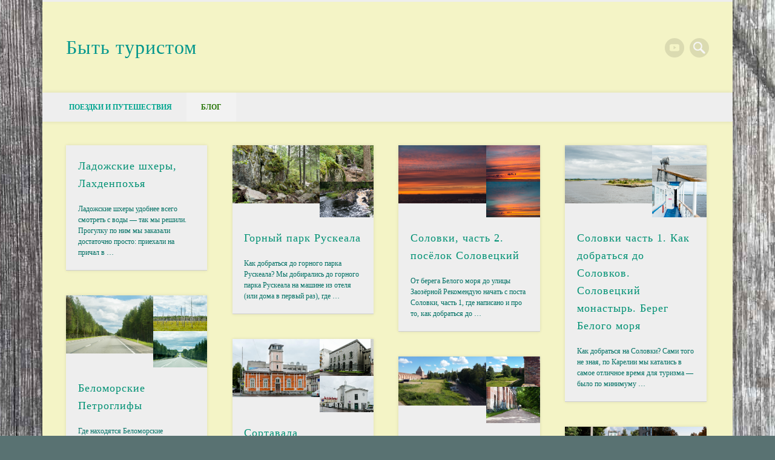

--- FILE ---
content_type: text/html; charset=UTF-8
request_url: https://fotosowilu.ru/blog/
body_size: 17782
content:
<!DOCTYPE html>
<html lang="ru-RU">
<head>
<meta charset="UTF-8" />
<meta name="viewport" content="width=device-width, initial-scale=1.0" />
<link rel="profile" href="http://gmpg.org/xfn/11" />
<link rel="pingback" href="https://fotosowilu.ru/xmlrpc.php" />
<style>
#wpadminbar #wp-admin-bar-wccp_free_top_button .ab-icon:before {
	content: "\f160";
	color: #02CA02;
	top: 3px;
}
#wpadminbar #wp-admin-bar-wccp_free_top_button .ab-icon {
	transform: rotate(45deg);
}
</style>
<meta name='robots' content='index, follow, max-image-preview:large, max-snippet:-1, max-video-preview:-1' />

	<!-- This site is optimized with the Yoast SEO plugin v26.7 - https://yoast.com/wordpress/plugins/seo/ -->
	<title>Блог</title>
	<meta name="description" content="Блог, поездки, путешествия, поездки по России, поездки по Европе, блог о путешествиях по миру, рассказы про поездки" />
	<link rel="canonical" href="https://fotosowilu.ru/blog/" />
	<link rel="next" href="https://fotosowilu.ru/blog/page/2/" />
	<meta property="og:locale" content="ru_RU" />
	<meta property="og:type" content="article" />
	<meta property="og:title" content="Блог" />
	<meta property="og:description" content="Блог, поездки, путешествия, поездки по России, поездки по Европе, блог о путешествиях по миру, рассказы про поездки" />
	<meta property="og:url" content="https://fotosowilu.ru/blog/" />
	<meta property="og:site_name" content="Быть туристом" />
	<meta name="twitter:card" content="summary_large_image" />
	<script type="application/ld+json" class="yoast-schema-graph">{"@context":"https://schema.org","@graph":[{"@type":["WebPage","CollectionPage"],"@id":"https://fotosowilu.ru/blog/","url":"https://fotosowilu.ru/blog/","name":"Блог","isPartOf":{"@id":"https://fotosowilu.ru/#website"},"datePublished":"2016-01-31T21:32:27+00:00","dateModified":"2021-10-08T12:21:16+00:00","description":"Блог, поездки, путешествия, поездки по России, поездки по Европе, блог о путешествиях по миру, рассказы про поездки","breadcrumb":{"@id":"https://fotosowilu.ru/blog/#breadcrumb"},"inLanguage":"ru-RU"},{"@type":"BreadcrumbList","@id":"https://fotosowilu.ru/blog/#breadcrumb","itemListElement":[{"@type":"ListItem","position":1,"name":"Главная страница","item":"https://fotosowilu.ru/"},{"@type":"ListItem","position":2,"name":"Блог"}]},{"@type":"WebSite","@id":"https://fotosowilu.ru/#website","url":"https://fotosowilu.ru/","name":"Быть туристом","description":"","publisher":{"@id":"https://fotosowilu.ru/#/schema/person/bac1d971f26a6f25c7a05399037a01d9"},"potentialAction":[{"@type":"SearchAction","target":{"@type":"EntryPoint","urlTemplate":"https://fotosowilu.ru/?s={search_term_string}"},"query-input":{"@type":"PropertyValueSpecification","valueRequired":true,"valueName":"search_term_string"}}],"inLanguage":"ru-RU"},{"@type":["Person","Organization"],"@id":"https://fotosowilu.ru/#/schema/person/bac1d971f26a6f25c7a05399037a01d9","name":"Irina","logo":{"@id":"https://fotosowilu.ru/#/schema/person/image/"},"sameAs":["https://www.facebook.com/adelaida.zurikhovich"]}]}</script>
	<!-- / Yoast SEO plugin. -->


<link rel="alternate" type="application/rss+xml" title="Быть туристом &raquo; Лента" href="https://fotosowilu.ru/feed/" />
<link rel="alternate" type="application/rss+xml" title="Быть туристом &raquo; Лента комментариев" href="https://fotosowilu.ru/comments/feed/" />
<style id='wp-img-auto-sizes-contain-inline-css' type='text/css'>
img:is([sizes=auto i],[sizes^="auto," i]){contain-intrinsic-size:3000px 1500px}
/*# sourceURL=wp-img-auto-sizes-contain-inline-css */
</style>
<style id='wp-emoji-styles-inline-css' type='text/css'>

	img.wp-smiley, img.emoji {
		display: inline !important;
		border: none !important;
		box-shadow: none !important;
		height: 1em !important;
		width: 1em !important;
		margin: 0 0.07em !important;
		vertical-align: -0.1em !important;
		background: none !important;
		padding: 0 !important;
	}
/*# sourceURL=wp-emoji-styles-inline-css */
</style>
<link rel='stylesheet' id='wp-block-library-css' href='https://fotosowilu.ru/wp-includes/css/dist/block-library/style.min.css?ver=6.9' type='text/css' media='all' />
<style id='classic-theme-styles-inline-css' type='text/css'>
/*! This file is auto-generated */
.wp-block-button__link{color:#fff;background-color:#32373c;border-radius:9999px;box-shadow:none;text-decoration:none;padding:calc(.667em + 2px) calc(1.333em + 2px);font-size:1.125em}.wp-block-file__button{background:#32373c;color:#fff;text-decoration:none}
/*# sourceURL=/wp-includes/css/classic-themes.min.css */
</style>
<style id='global-styles-inline-css' type='text/css'>
:root{--wp--preset--aspect-ratio--square: 1;--wp--preset--aspect-ratio--4-3: 4/3;--wp--preset--aspect-ratio--3-4: 3/4;--wp--preset--aspect-ratio--3-2: 3/2;--wp--preset--aspect-ratio--2-3: 2/3;--wp--preset--aspect-ratio--16-9: 16/9;--wp--preset--aspect-ratio--9-16: 9/16;--wp--preset--color--black: #000000;--wp--preset--color--cyan-bluish-gray: #abb8c3;--wp--preset--color--white: #ffffff;--wp--preset--color--pale-pink: #f78da7;--wp--preset--color--vivid-red: #cf2e2e;--wp--preset--color--luminous-vivid-orange: #ff6900;--wp--preset--color--luminous-vivid-amber: #fcb900;--wp--preset--color--light-green-cyan: #7bdcb5;--wp--preset--color--vivid-green-cyan: #00d084;--wp--preset--color--pale-cyan-blue: #8ed1fc;--wp--preset--color--vivid-cyan-blue: #0693e3;--wp--preset--color--vivid-purple: #9b51e0;--wp--preset--gradient--vivid-cyan-blue-to-vivid-purple: linear-gradient(135deg,rgb(6,147,227) 0%,rgb(155,81,224) 100%);--wp--preset--gradient--light-green-cyan-to-vivid-green-cyan: linear-gradient(135deg,rgb(122,220,180) 0%,rgb(0,208,130) 100%);--wp--preset--gradient--luminous-vivid-amber-to-luminous-vivid-orange: linear-gradient(135deg,rgb(252,185,0) 0%,rgb(255,105,0) 100%);--wp--preset--gradient--luminous-vivid-orange-to-vivid-red: linear-gradient(135deg,rgb(255,105,0) 0%,rgb(207,46,46) 100%);--wp--preset--gradient--very-light-gray-to-cyan-bluish-gray: linear-gradient(135deg,rgb(238,238,238) 0%,rgb(169,184,195) 100%);--wp--preset--gradient--cool-to-warm-spectrum: linear-gradient(135deg,rgb(74,234,220) 0%,rgb(151,120,209) 20%,rgb(207,42,186) 40%,rgb(238,44,130) 60%,rgb(251,105,98) 80%,rgb(254,248,76) 100%);--wp--preset--gradient--blush-light-purple: linear-gradient(135deg,rgb(255,206,236) 0%,rgb(152,150,240) 100%);--wp--preset--gradient--blush-bordeaux: linear-gradient(135deg,rgb(254,205,165) 0%,rgb(254,45,45) 50%,rgb(107,0,62) 100%);--wp--preset--gradient--luminous-dusk: linear-gradient(135deg,rgb(255,203,112) 0%,rgb(199,81,192) 50%,rgb(65,88,208) 100%);--wp--preset--gradient--pale-ocean: linear-gradient(135deg,rgb(255,245,203) 0%,rgb(182,227,212) 50%,rgb(51,167,181) 100%);--wp--preset--gradient--electric-grass: linear-gradient(135deg,rgb(202,248,128) 0%,rgb(113,206,126) 100%);--wp--preset--gradient--midnight: linear-gradient(135deg,rgb(2,3,129) 0%,rgb(40,116,252) 100%);--wp--preset--font-size--small: 13px;--wp--preset--font-size--medium: 20px;--wp--preset--font-size--large: 36px;--wp--preset--font-size--x-large: 42px;--wp--preset--spacing--20: 0.44rem;--wp--preset--spacing--30: 0.67rem;--wp--preset--spacing--40: 1rem;--wp--preset--spacing--50: 1.5rem;--wp--preset--spacing--60: 2.25rem;--wp--preset--spacing--70: 3.38rem;--wp--preset--spacing--80: 5.06rem;--wp--preset--shadow--natural: 6px 6px 9px rgba(0, 0, 0, 0.2);--wp--preset--shadow--deep: 12px 12px 50px rgba(0, 0, 0, 0.4);--wp--preset--shadow--sharp: 6px 6px 0px rgba(0, 0, 0, 0.2);--wp--preset--shadow--outlined: 6px 6px 0px -3px rgb(255, 255, 255), 6px 6px rgb(0, 0, 0);--wp--preset--shadow--crisp: 6px 6px 0px rgb(0, 0, 0);}:where(.is-layout-flex){gap: 0.5em;}:where(.is-layout-grid){gap: 0.5em;}body .is-layout-flex{display: flex;}.is-layout-flex{flex-wrap: wrap;align-items: center;}.is-layout-flex > :is(*, div){margin: 0;}body .is-layout-grid{display: grid;}.is-layout-grid > :is(*, div){margin: 0;}:where(.wp-block-columns.is-layout-flex){gap: 2em;}:where(.wp-block-columns.is-layout-grid){gap: 2em;}:where(.wp-block-post-template.is-layout-flex){gap: 1.25em;}:where(.wp-block-post-template.is-layout-grid){gap: 1.25em;}.has-black-color{color: var(--wp--preset--color--black) !important;}.has-cyan-bluish-gray-color{color: var(--wp--preset--color--cyan-bluish-gray) !important;}.has-white-color{color: var(--wp--preset--color--white) !important;}.has-pale-pink-color{color: var(--wp--preset--color--pale-pink) !important;}.has-vivid-red-color{color: var(--wp--preset--color--vivid-red) !important;}.has-luminous-vivid-orange-color{color: var(--wp--preset--color--luminous-vivid-orange) !important;}.has-luminous-vivid-amber-color{color: var(--wp--preset--color--luminous-vivid-amber) !important;}.has-light-green-cyan-color{color: var(--wp--preset--color--light-green-cyan) !important;}.has-vivid-green-cyan-color{color: var(--wp--preset--color--vivid-green-cyan) !important;}.has-pale-cyan-blue-color{color: var(--wp--preset--color--pale-cyan-blue) !important;}.has-vivid-cyan-blue-color{color: var(--wp--preset--color--vivid-cyan-blue) !important;}.has-vivid-purple-color{color: var(--wp--preset--color--vivid-purple) !important;}.has-black-background-color{background-color: var(--wp--preset--color--black) !important;}.has-cyan-bluish-gray-background-color{background-color: var(--wp--preset--color--cyan-bluish-gray) !important;}.has-white-background-color{background-color: var(--wp--preset--color--white) !important;}.has-pale-pink-background-color{background-color: var(--wp--preset--color--pale-pink) !important;}.has-vivid-red-background-color{background-color: var(--wp--preset--color--vivid-red) !important;}.has-luminous-vivid-orange-background-color{background-color: var(--wp--preset--color--luminous-vivid-orange) !important;}.has-luminous-vivid-amber-background-color{background-color: var(--wp--preset--color--luminous-vivid-amber) !important;}.has-light-green-cyan-background-color{background-color: var(--wp--preset--color--light-green-cyan) !important;}.has-vivid-green-cyan-background-color{background-color: var(--wp--preset--color--vivid-green-cyan) !important;}.has-pale-cyan-blue-background-color{background-color: var(--wp--preset--color--pale-cyan-blue) !important;}.has-vivid-cyan-blue-background-color{background-color: var(--wp--preset--color--vivid-cyan-blue) !important;}.has-vivid-purple-background-color{background-color: var(--wp--preset--color--vivid-purple) !important;}.has-black-border-color{border-color: var(--wp--preset--color--black) !important;}.has-cyan-bluish-gray-border-color{border-color: var(--wp--preset--color--cyan-bluish-gray) !important;}.has-white-border-color{border-color: var(--wp--preset--color--white) !important;}.has-pale-pink-border-color{border-color: var(--wp--preset--color--pale-pink) !important;}.has-vivid-red-border-color{border-color: var(--wp--preset--color--vivid-red) !important;}.has-luminous-vivid-orange-border-color{border-color: var(--wp--preset--color--luminous-vivid-orange) !important;}.has-luminous-vivid-amber-border-color{border-color: var(--wp--preset--color--luminous-vivid-amber) !important;}.has-light-green-cyan-border-color{border-color: var(--wp--preset--color--light-green-cyan) !important;}.has-vivid-green-cyan-border-color{border-color: var(--wp--preset--color--vivid-green-cyan) !important;}.has-pale-cyan-blue-border-color{border-color: var(--wp--preset--color--pale-cyan-blue) !important;}.has-vivid-cyan-blue-border-color{border-color: var(--wp--preset--color--vivid-cyan-blue) !important;}.has-vivid-purple-border-color{border-color: var(--wp--preset--color--vivid-purple) !important;}.has-vivid-cyan-blue-to-vivid-purple-gradient-background{background: var(--wp--preset--gradient--vivid-cyan-blue-to-vivid-purple) !important;}.has-light-green-cyan-to-vivid-green-cyan-gradient-background{background: var(--wp--preset--gradient--light-green-cyan-to-vivid-green-cyan) !important;}.has-luminous-vivid-amber-to-luminous-vivid-orange-gradient-background{background: var(--wp--preset--gradient--luminous-vivid-amber-to-luminous-vivid-orange) !important;}.has-luminous-vivid-orange-to-vivid-red-gradient-background{background: var(--wp--preset--gradient--luminous-vivid-orange-to-vivid-red) !important;}.has-very-light-gray-to-cyan-bluish-gray-gradient-background{background: var(--wp--preset--gradient--very-light-gray-to-cyan-bluish-gray) !important;}.has-cool-to-warm-spectrum-gradient-background{background: var(--wp--preset--gradient--cool-to-warm-spectrum) !important;}.has-blush-light-purple-gradient-background{background: var(--wp--preset--gradient--blush-light-purple) !important;}.has-blush-bordeaux-gradient-background{background: var(--wp--preset--gradient--blush-bordeaux) !important;}.has-luminous-dusk-gradient-background{background: var(--wp--preset--gradient--luminous-dusk) !important;}.has-pale-ocean-gradient-background{background: var(--wp--preset--gradient--pale-ocean) !important;}.has-electric-grass-gradient-background{background: var(--wp--preset--gradient--electric-grass) !important;}.has-midnight-gradient-background{background: var(--wp--preset--gradient--midnight) !important;}.has-small-font-size{font-size: var(--wp--preset--font-size--small) !important;}.has-medium-font-size{font-size: var(--wp--preset--font-size--medium) !important;}.has-large-font-size{font-size: var(--wp--preset--font-size--large) !important;}.has-x-large-font-size{font-size: var(--wp--preset--font-size--x-large) !important;}
:where(.wp-block-post-template.is-layout-flex){gap: 1.25em;}:where(.wp-block-post-template.is-layout-grid){gap: 1.25em;}
:where(.wp-block-term-template.is-layout-flex){gap: 1.25em;}:where(.wp-block-term-template.is-layout-grid){gap: 1.25em;}
:where(.wp-block-columns.is-layout-flex){gap: 2em;}:where(.wp-block-columns.is-layout-grid){gap: 2em;}
:root :where(.wp-block-pullquote){font-size: 1.5em;line-height: 1.6;}
/*# sourceURL=global-styles-inline-css */
</style>
<link rel='stylesheet' id='pinboard-css' href='https://fotosowilu.ru/wp-content/themes/pinboard/style.css' type='text/css' media='all' />
<link rel='stylesheet' id='colorbox-css' href='https://fotosowilu.ru/wp-content/themes/pinboard/styles/colorbox.css' type='text/css' media='all' />
	<!--[if lt IE 9]>
	<script src="https://fotosowilu.ru/wp-content/themes/pinboard/scripts/html5.js" type="text/javascript"></script>
	<![endif]-->
<script type="text/javascript" src="https://fotosowilu.ru/wp-includes/js/jquery/jquery.min.js?ver=3.7.1" id="jquery-core-js"></script>
<script type="text/javascript" src="https://fotosowilu.ru/wp-includes/js/jquery/jquery-migrate.min.js?ver=3.4.1" id="jquery-migrate-js"></script>
<script type="text/javascript" src="https://fotosowilu.ru/wp-content/themes/pinboard/scripts/ios-orientationchange-fix.js" id="ios-orientationchange-fix-js"></script>
<script type="text/javascript" src="https://fotosowilu.ru/wp-content/themes/pinboard/scripts/jquery.flexslider-min.js" id="flexslider-js"></script>
<script type="text/javascript" src="https://fotosowilu.ru/wp-content/themes/pinboard/scripts/jquery.fitvids.js" id="fitvids-js"></script>
<script type="text/javascript" src="https://fotosowilu.ru/wp-content/themes/pinboard/scripts/jquery.colorbox-min.js" id="colorbox-js"></script>
<link rel="https://api.w.org/" href="https://fotosowilu.ru/wp-json/" /><link rel="EditURI" type="application/rsd+xml" title="RSD" href="https://fotosowilu.ru/xmlrpc.php?rsd" />
<meta name="generator" content="WordPress 6.9" />
<script id="wpcp_disable_selection" type="text/javascript">
var image_save_msg='You are not allowed to save images!';
	var no_menu_msg='Context Menu disabled!';
	var smessage = "Content is protected !!";

function disableEnterKey(e)
{
	var elemtype = e.target.tagName;
	
	elemtype = elemtype.toUpperCase();
	
	if (elemtype == "TEXT" || elemtype == "TEXTAREA" || elemtype == "INPUT" || elemtype == "PASSWORD" || elemtype == "SELECT" || elemtype == "OPTION" || elemtype == "EMBED")
	{
		elemtype = 'TEXT';
	}
	
	if (e.ctrlKey){
     var key;
     if(window.event)
          key = window.event.keyCode;     //IE
     else
          key = e.which;     //firefox (97)
    //if (key != 17) alert(key);
     if (elemtype!= 'TEXT' && (key == 97 || key == 65 || key == 67 || key == 99 || key == 88 || key == 120 || key == 26 || key == 85  || key == 86 || key == 83 || key == 43 || key == 73))
     {
		if(wccp_free_iscontenteditable(e)) return true;
		show_wpcp_message('You are not allowed to copy content or view source');
		return false;
     }else
     	return true;
     }
}


/*For contenteditable tags*/
function wccp_free_iscontenteditable(e)
{
	var e = e || window.event; // also there is no e.target property in IE. instead IE uses window.event.srcElement
  	
	var target = e.target || e.srcElement;

	var elemtype = e.target.nodeName;
	
	elemtype = elemtype.toUpperCase();
	
	var iscontenteditable = "false";
		
	if(typeof target.getAttribute!="undefined" ) iscontenteditable = target.getAttribute("contenteditable"); // Return true or false as string
	
	var iscontenteditable2 = false;
	
	if(typeof target.isContentEditable!="undefined" ) iscontenteditable2 = target.isContentEditable; // Return true or false as boolean

	if(target.parentElement.isContentEditable) iscontenteditable2 = true;
	
	if (iscontenteditable == "true" || iscontenteditable2 == true)
	{
		if(typeof target.style!="undefined" ) target.style.cursor = "text";
		
		return true;
	}
}

////////////////////////////////////
function disable_copy(e)
{	
	var e = e || window.event; // also there is no e.target property in IE. instead IE uses window.event.srcElement
	
	var elemtype = e.target.tagName;
	
	elemtype = elemtype.toUpperCase();
	
	if (elemtype == "TEXT" || elemtype == "TEXTAREA" || elemtype == "INPUT" || elemtype == "PASSWORD" || elemtype == "SELECT" || elemtype == "OPTION" || elemtype == "EMBED")
	{
		elemtype = 'TEXT';
	}
	
	if(wccp_free_iscontenteditable(e)) return true;
	
	var isSafari = /Safari/.test(navigator.userAgent) && /Apple Computer/.test(navigator.vendor);
	
	var checker_IMG = '';
	if (elemtype == "IMG" && checker_IMG == 'checked' && e.detail >= 2) {show_wpcp_message(alertMsg_IMG);return false;}
	if (elemtype != "TEXT")
	{
		if (smessage !== "" && e.detail == 2)
			show_wpcp_message(smessage);
		
		if (isSafari)
			return true;
		else
			return false;
	}	
}

//////////////////////////////////////////
function disable_copy_ie()
{
	var e = e || window.event;
	var elemtype = window.event.srcElement.nodeName;
	elemtype = elemtype.toUpperCase();
	if(wccp_free_iscontenteditable(e)) return true;
	if (elemtype == "IMG") {show_wpcp_message(alertMsg_IMG);return false;}
	if (elemtype != "TEXT" && elemtype != "TEXTAREA" && elemtype != "INPUT" && elemtype != "PASSWORD" && elemtype != "SELECT" && elemtype != "OPTION" && elemtype != "EMBED")
	{
		return false;
	}
}	
function reEnable()
{
	return true;
}
document.onkeydown = disableEnterKey;
document.onselectstart = disable_copy_ie;
if(navigator.userAgent.indexOf('MSIE')==-1)
{
	document.onmousedown = disable_copy;
	document.onclick = reEnable;
}
function disableSelection(target)
{
    //For IE This code will work
    if (typeof target.onselectstart!="undefined")
    target.onselectstart = disable_copy_ie;
    
    //For Firefox This code will work
    else if (typeof target.style.MozUserSelect!="undefined")
    {target.style.MozUserSelect="none";}
    
    //All other  (ie: Opera) This code will work
    else
    target.onmousedown=function(){return false}
    target.style.cursor = "default";
}
//Calling the JS function directly just after body load
window.onload = function(){disableSelection(document.body);};

//////////////////special for safari Start////////////////
var onlongtouch;
var timer;
var touchduration = 1000; //length of time we want the user to touch before we do something

var elemtype = "";
function touchstart(e) {
	var e = e || window.event;
  // also there is no e.target property in IE.
  // instead IE uses window.event.srcElement
  	var target = e.target || e.srcElement;
	
	elemtype = window.event.srcElement.nodeName;
	
	elemtype = elemtype.toUpperCase();
	
	if(!wccp_pro_is_passive()) e.preventDefault();
	if (!timer) {
		timer = setTimeout(onlongtouch, touchduration);
	}
}

function touchend() {
    //stops short touches from firing the event
    if (timer) {
        clearTimeout(timer);
        timer = null;
    }
	onlongtouch();
}

onlongtouch = function(e) { //this will clear the current selection if anything selected
	
	if (elemtype != "TEXT" && elemtype != "TEXTAREA" && elemtype != "INPUT" && elemtype != "PASSWORD" && elemtype != "SELECT" && elemtype != "EMBED" && elemtype != "OPTION")	
	{
		if (window.getSelection) {
			if (window.getSelection().empty) {  // Chrome
			window.getSelection().empty();
			} else if (window.getSelection().removeAllRanges) {  // Firefox
			window.getSelection().removeAllRanges();
			}
		} else if (document.selection) {  // IE?
			document.selection.empty();
		}
		return false;
	}
};

document.addEventListener("DOMContentLoaded", function(event) { 
    window.addEventListener("touchstart", touchstart, false);
    window.addEventListener("touchend", touchend, false);
});

function wccp_pro_is_passive() {

  var cold = false,
  hike = function() {};

  try {
	  const object1 = {};
  var aid = Object.defineProperty(object1, 'passive', {
  get() {cold = true}
  });
  window.addEventListener('test', hike, aid);
  window.removeEventListener('test', hike, aid);
  } catch (e) {}

  return cold;
}
/*special for safari End*/
</script>
<script id="wpcp_disable_Right_Click" type="text/javascript">
document.ondragstart = function() { return false;}
	function nocontext(e) {
	   return false;
	}
	document.oncontextmenu = nocontext;
</script>
<style>
.unselectable
{
-moz-user-select:none;
-webkit-user-select:none;
cursor: default;
}
html
{
-webkit-touch-callout: none;
-webkit-user-select: none;
-khtml-user-select: none;
-moz-user-select: none;
-ms-user-select: none;
user-select: none;
-webkit-tap-highlight-color: rgba(0,0,0,0);
}
</style>
<script id="wpcp_css_disable_selection" type="text/javascript">
var e = document.getElementsByTagName('body')[0];
if(e)
{
	e.setAttribute('unselectable',"on");
}
</script>
<style data-context="foundation-flickity-css">/*! Flickity v2.0.2
http://flickity.metafizzy.co
---------------------------------------------- */.flickity-enabled{position:relative}.flickity-enabled:focus{outline:0}.flickity-viewport{overflow:hidden;position:relative;height:100%}.flickity-slider{position:absolute;width:100%;height:100%}.flickity-enabled.is-draggable{-webkit-tap-highlight-color:transparent;tap-highlight-color:transparent;-webkit-user-select:none;-moz-user-select:none;-ms-user-select:none;user-select:none}.flickity-enabled.is-draggable .flickity-viewport{cursor:move;cursor:-webkit-grab;cursor:grab}.flickity-enabled.is-draggable .flickity-viewport.is-pointer-down{cursor:-webkit-grabbing;cursor:grabbing}.flickity-prev-next-button{position:absolute;top:50%;width:44px;height:44px;border:none;border-radius:50%;background:#fff;background:hsla(0,0%,100%,.75);cursor:pointer;-webkit-transform:translateY(-50%);transform:translateY(-50%)}.flickity-prev-next-button:hover{background:#fff}.flickity-prev-next-button:focus{outline:0;box-shadow:0 0 0 5px #09f}.flickity-prev-next-button:active{opacity:.6}.flickity-prev-next-button.previous{left:10px}.flickity-prev-next-button.next{right:10px}.flickity-rtl .flickity-prev-next-button.previous{left:auto;right:10px}.flickity-rtl .flickity-prev-next-button.next{right:auto;left:10px}.flickity-prev-next-button:disabled{opacity:.3;cursor:auto}.flickity-prev-next-button svg{position:absolute;left:20%;top:20%;width:60%;height:60%}.flickity-prev-next-button .arrow{fill:#333}.flickity-page-dots{position:absolute;width:100%;bottom:-25px;padding:0;margin:0;list-style:none;text-align:center;line-height:1}.flickity-rtl .flickity-page-dots{direction:rtl}.flickity-page-dots .dot{display:inline-block;width:10px;height:10px;margin:0 8px;background:#333;border-radius:50%;opacity:.25;cursor:pointer}.flickity-page-dots .dot.is-selected{opacity:1}</style><style data-context="foundation-slideout-css">.slideout-menu{position:fixed;left:0;top:0;bottom:0;right:auto;z-index:0;width:256px;overflow-y:auto;-webkit-overflow-scrolling:touch;display:none}.slideout-menu.pushit-right{left:auto;right:0}.slideout-panel{position:relative;z-index:1;will-change:transform}.slideout-open,.slideout-open .slideout-panel,.slideout-open body{overflow:hidden}.slideout-open .slideout-menu{display:block}.pushit{display:none}</style><script>
/* <![CDATA[ */
	jQuery(window).load(function() {
					jQuery('#slider').flexslider({
				selector: '.slides > li',
				video: true,
				prevText: '&larr;',
				nextText: '&rarr;',
				pausePlay: true,
				pauseText: '||',
				playText: '>',
				before: function() {
					jQuery('#slider .entry-title').hide();
				},
				after: function() {
					jQuery('#slider .entry-title').fadeIn();
				}
			});
			});
	jQuery(document).ready(function($) {
		$('#access .menu > li > a').each(function() {
			var title = $(this).attr('title');
			if(typeof title !== 'undefined' && title !== false) {
				$(this).append('<br /> <span>'+title+'</span>');
				$(this).removeAttr('title');
			}
		});
		function pinboard_move_elements(container) {
			if( container.hasClass('onecol') ) {
				var thumb = $('.entry-thumbnail', container);
				if('undefined' !== typeof thumb)
					$('.entry-container', container).before(thumb);
				var video = $('.entry-attachment', container);
				if('undefined' !== typeof video)
					$('.entry-container', container).before(video);
				var gallery = $('.post-gallery', container);
				if('undefined' !== typeof gallery)
					$('.entry-container', container).before(gallery);
				var meta = $('.entry-meta', container);
				if('undefined' !== typeof meta)
					$('.entry-container', container).after(meta);
			}
		}
		function pinboard_restore_elements(container) {
			if( container.hasClass('onecol') ) {
				var thumb = $('.entry-thumbnail', container);
				if('undefined' !== typeof thumb)
					$('.entry-header', container).after(thumb);
				var video = $('.entry-attachment', container);
				if('undefined' !== typeof video)
					$('.entry-header', container).after(video);
				var gallery = $('.post-gallery', container);
				if('undefined' !== typeof gallery)
					$('.entry-header', container).after(gallery);
				var meta = $('.entry-meta', container);
				if('undefined' !== typeof meta)
					$('.entry-header', container).append(meta);
				else
					$('.entry-header', container).html(meta.html());
			}
		}
		if( ($(window).width() > 960) || ($(document).width() > 960) ) {
			// Viewport is greater than tablet: portrait
		} else {
			$('#content .hentry').each(function() {
				pinboard_move_elements($(this));
			});
		}
		$(window).resize(function() {
			if( ($(window).width() > 960) || ($(document).width() > 960) ) {
									$('.page-template-template-full-width-php #content .hentry, .page-template-template-blog-full-width-php #content .hentry, .page-template-template-blog-four-col-php #content .hentry').each(function() {
						pinboard_restore_elements($(this));
					});
							} else {
				$('#content .hentry').each(function() {
					pinboard_move_elements($(this));
				});
			}
			if( ($(window).width() > 760) || ($(document).width() > 760) ) {
				var maxh = 0;
				$('#access .menu > li > a').each(function() {
					if(parseInt($(this).css('height'))>maxh) {
						maxh = parseInt($(this).css('height'));
					}
				});
				$('#access .menu > li > a').css('height', maxh);
			} else {
				$('#access .menu > li > a').css('height', 'auto');
			}
		});
		if( ($(window).width() > 760) || ($(document).width() > 760) ) {
			var maxh = 0;
			$('#access .menu > li > a').each(function() {
				var title = $(this).attr('title');
				if(typeof title !== 'undefined' && title !== false) {
					$(this).append('<br /> <span>'+title+'</span>');
					$(this).removeAttr('title');
				}
				if(parseInt($(this).css('height'))>maxh) {
					maxh = parseInt($(this).css('height'));
				}
			});
			$('#access .menu > li > a').css('height', maxh);
					} else {
			$('#access li').each(function() {
				if($(this).children('ul').length)
					$(this).append('<span class="drop-down-toggle"><span class="drop-down-arrow"></span></span>');
			});
			$('.drop-down-toggle').click(function() {
				$(this).parent().children('ul').slideToggle(250);
			});
		}
					var $content = $('.entries');
			$content.imagesLoaded(function() {
				$content.masonry({
					itemSelector : '.hentry, #infscr-loading',
					columnWidth : container.querySelector('.fourcol'),
				});
			});
												var nav_link = $('#posts-nav .nav-all a');
					if(!nav_link.length)
						var nav_link = $('#posts-nav .nav-next a');
					if(nav_link.length) {
						nav_link.addClass('ajax-load');
						nav_link.html('Load more posts');
						nav_link.click(function() {
							var href = $(this).attr('href');
							nav_link.html('<img src="https://fotosowilu.ru/wp-content/themes/pinboard/images/loading.gif" style="float: none; vertical-align: middle;" /> Loading more posts &#8230;');
							$.get(href, function(data) {
								var helper = document.createElement('div');
								helper = $(helper);
								helper.html(data);
								var content = $('#content .entries', helper);
								var $entries = $(content.html()).css({ opacity: 0 });
								$('.entries').append($entries);
								$content.imagesLoaded(function(){
									$entries.animate({ opacity: 1 });
									$content.masonry( 'appended', $entries, true );
								});
								if( ($(window).width() > 960) || ($(document).width() > 960) ) {
									// Viewport is greater than tablet: portrait
								} else {
									$('#content .hentry').each(function() {
										pinboard_move_elements($(this));
									});
								}
								$('.wp-audio-shortcode, .wp-video-shortcode').css('visibility', 'visible');
								$(".entry-attachment, .entry-content").fitVids({ customSelector: "iframe[src*='wordpress.tv'], iframe[src*='www.dailymotion.com'], iframe[src*='blip.tv'], iframe[src*='www.viddler.com']"});
																	$('.entry-content a[href$=".jpg"],.entry-content a[href$=".jpeg"],.entry-content a[href$=".png"],.entry-content a[href$=".gif"],a.colorbox').colorbox({
										maxWidth: '100%',
										maxHeight: '100%',
									});
																var nav_url = $('#posts-nav .nav-next a', helper).attr('href');
								if(typeof nav_url !== 'undefined') {
									nav_link.attr('href', nav_url);
									nav_link.html('Load more posts');
								} else {
									$('#posts-nav').html('<span class="ajax-load">There are no more posts to display.</span>');
								}
							});
							return false;
						});
					}
											$('.entry-attachment audio, .entry-attachment video').mediaelementplayer({
			videoWidth: '100%',
			videoHeight: '100%',
			audioWidth: '100%',
			alwaysShowControls: true,
			features: ['playpause','progress','tracks','volume'],
			videoVolume: 'horizontal'
		});
		$(".entry-attachment, .entry-content").fitVids({ customSelector: "iframe[src*='wordpress.tv'], iframe[src*='www.dailymotion.com'], iframe[src*='blip.tv'], iframe[src*='www.viddler.com']"});
	});
	jQuery(window).load(function() {
					jQuery('.entry-content a[href$=".jpg"],.entry-content a[href$=".jpeg"],.entry-content a[href$=".png"],.entry-content a[href$=".gif"],a.colorbox').colorbox({
				maxWidth: '100%',
				maxHeight: '100%',
			});
			});
/* ]]> */
</script>
<style type="text/css">
					@media screen and (max-width: 760px) {
			#sidebar {
				display: none;
			}
		}
					#wrapper {
			background: #f4f4c6;
		}
				#header {
			border-color: #eeeeee;
		}
		#access {
			background: #eeeeee;
		}
		@media screen and (max-width: 760px) {
			#access {
				background: none;
			}
		}
				#access li li {
			background: #f4f4c6;
		}
					.entry,
		#comments,
		#respond,
		#posts-nav {
			background: #eeeeee;
		}
				.home .entry-meta,
		.blog .entry-meta,
		.archive .entry-meta,
		.search .entry-meta {
			background: #f4f4c6;
		}
				#footer-area {
			background: #1bc4b6;
		}
				#copyright {
			background: #1bc4b6;
		}
				body,
		#slider .entry-title,
		.page-title,
		#sidebar-wide .widget-title,
		#sidebar-boxes .widget-title,
		#sidebar-footer-wide .widget-title {
			font-family:Palatino, "Palatino Linotype", "URW Palladio L", serif;
		}
		h1, h2, h3, h4, h5, h6,
		#site-title,
		#site-description,
		.entry-title,
		#comments-title,
		#reply-title,
		.widget-title {
			font-family:Palatino, "Palatino Linotype", "URW Palladio L", serif;
		}
		.entry-content {
			font-family:Tahoma, "DejaVu Sans", sans-serif;
		}
				body {
			font-size:12.00px;
			line-height:1.50em;
		}
				h1,
		.single .entry-title,
		.page .entry-title,
		.error404 .entry-title {
			font-size:20.00px;
			line-height:1.50em;
		}
				h2,
		.entry-title {
			font-size:18.00px;
			line-height:1.50em;
		}
				h3,
		.twocol .entry-title,
		.threecol .entry-title {
			font-size:12.00px;
			line-height:1.50em;
		}
					h1, h2, h3, h4, h5, h6 {
			line-height:1.50em;
		}
				@media screen and (max-width: 640px) {
			.entry-content {
				font-size:10.00px;
				line-height:1.00em;
			}
		}
				body {
			color:#007064;
		}
		h1, h2, h3, h4, h5, h6,
		.entry-title,
		.entry-title a {
			color:#009174;
		}
		.entry-content {
			color:#416b64;
		}
				a {
			color:#005e99;
		}
				a:hover {
			color:#519300;
		}
				#access a {
			color:#00a58f;
		}
				#access a:hover,
		#access li.current_page_item > a,
		#access li.current-menu-item > a {
			color:#2a770b;
		}
				#sidebar,
		#sidebar-left,
		#sidebar-right {
			color:#5e5e5e;
		}
				.widget-title {
			color:#4f4f4f;
		}
				.widget-area a {
			color:#188201;
		}
				#footer-area {
			color:#9c27ce;
		}
				#footer-area .widget-title {
			color:#f4e875;
		}
				#copyright {
			color:#f4e875;
		}
				#copyright a {
			color:#f4f4c6;
		}
		</style>
<meta name="generator" content="Elementor 3.34.1; features: additional_custom_breakpoints; settings: css_print_method-internal, google_font-enabled, font_display-auto">
			<style>
				.e-con.e-parent:nth-of-type(n+4):not(.e-lazyloaded):not(.e-no-lazyload),
				.e-con.e-parent:nth-of-type(n+4):not(.e-lazyloaded):not(.e-no-lazyload) * {
					background-image: none !important;
				}
				@media screen and (max-height: 1024px) {
					.e-con.e-parent:nth-of-type(n+3):not(.e-lazyloaded):not(.e-no-lazyload),
					.e-con.e-parent:nth-of-type(n+3):not(.e-lazyloaded):not(.e-no-lazyload) * {
						background-image: none !important;
					}
				}
				@media screen and (max-height: 640px) {
					.e-con.e-parent:nth-of-type(n+2):not(.e-lazyloaded):not(.e-no-lazyload),
					.e-con.e-parent:nth-of-type(n+2):not(.e-lazyloaded):not(.e-no-lazyload) * {
						background-image: none !important;
					}
				}
			</style>
			<style type="text/css">
	#site-title a,
	#site-description {
		color:#00968c;
	}
</style>
<style type="text/css" id="custom-background-css">
body.custom-background { background-color: #597272; background-image: url("https://fotosowilu.ru/wp-content/uploads/2021/09/20180723_204223.jpg"); background-position: center top; background-size: auto; background-repeat: repeat; background-attachment: scroll; }
</style>
	<link rel="icon" href="https://fotosowilu.ru/wp-content/uploads/2021/02/favicon-1.png" sizes="32x32" />
<link rel="icon" href="https://fotosowilu.ru/wp-content/uploads/2021/02/favicon-1.png" sizes="192x192" />
<link rel="apple-touch-icon" href="https://fotosowilu.ru/wp-content/uploads/2021/02/favicon-1.png" />
<meta name="msapplication-TileImage" content="https://fotosowilu.ru/wp-content/uploads/2021/02/favicon-1.png" />
<style>.ios7.web-app-mode.has-fixed header{ background-color: rgba(204,204,204,.88);}</style><div id="fb-root"></div>
<script>(function(d, s, id) {
  var js, fjs = d.getElementsByTagName(s)[0];
  if (d.getElementById(id)) return;
  js = d.createElement(s); js.id = id;
  js.src = "//connect.facebook.net/ru_RU/sdk.js#xfbml=1&version=v2.5";
  fjs.parentNode.insertBefore(js, fjs);
}(document, 'script', 'facebook-jssdk'));</script>
<script type="text/javascript" src="//vk.com/js/api/openapi.js?117"></script>
<script type="text/javascript">
  VK.init({apiId: 5117614, onlyWidgets: true});
</script>
	
	<!-- Yandex.Metrika counter -->
<script type="text/javascript" >
   (function(m,e,t,r,i,k,a){m[i]=m[i]||function(){(m[i].a=m[i].a||[]).push(arguments)};
   m[i].l=1*new Date();k=e.createElement(t),a=e.getElementsByTagName(t)[0],k.async=1,k.src=r,a.parentNode.insertBefore(k,a)})
   (window, document, "script", "https://mc.yandex.ru/metrika/tag.js", "ym");

   ym(45003832, "init", {
        clickmap:true,
        trackLinks:true,
        accurateTrackBounce:true,
        webvisor:true
   });
</script>
<noscript><div><img src="https://mc.yandex.ru/watch/45003832" style="position:absolute; left:-9999px;" alt="" /></div></noscript>
<!-- /Yandex.Metrika counter -->
	<meta name="yandex-verification" content="d27180ee856a4e12" />
	<!-- Global site tag (gtag.js) - Google Analytics -->
<script async src="https://www.googletagmanager.com/gtag/js?id=UA-44588131-1"></script>
<script>
  window.dataLayer = window.dataLayer || [];
  function gtag(){dataLayer.push(arguments);}
  gtag('js', new Date());

  gtag('config', 'UA-44588131-1');
</script>

	<meta name="agd-partner-manual-verification" />
	
</head>

<body class="blog custom-background wp-theme-pinboard unselectable page-template-template-full-width-php elementor-default elementor-kit-7531">
	<div id="wrapper">
		<header id="header">
			<h1 id="site-title">
								<a class="home" href="https://fotosowilu.ru/" rel="home">Быть туристом</a>
			</h1>
							<div id="site-description"></div>
							<form role="search" method="get" id="searchform" action="https://fotosowilu.ru/" >
	<input type="text" value="" placeholder="Search this website&#8230;" name="s" id="s" />
	<input type="submit" id="searchsubmit" value="Search" />
</form>			<div id="social-media-icons">
																					<a class="social-media-icon youtube" href="https://www.youtube.com/channel/UCj7iZIqfcA2XXsLpKI9zuMw/">Vimeo</a>
														</div>
				<div class="clear"></div>
			<nav id="access">
				<a class="nav-show" href="#access">Show Navigation</a>
				<a class="nav-hide" href="#nogo">Hide Navigation</a>
				<div class="menu-menyu-2-container"><ul id="menu-menyu-2" class="menu"><li id="menu-item-7360" class="menu-item menu-item-type-post_type menu-item-object-page menu-item-7360"><a href="https://fotosowilu.ru/poezdki-i-puteshestvij/">Поездки и путешествия</a></li>
<li id="menu-item-7361" class="menu-item menu-item-type-post_type menu-item-object-page current-menu-item page_item page-item-3741 current_page_item current_page_parent menu-item-7361"><a href="https://fotosowilu.ru/blog/" aria-current="page">Блог</a></li>
</ul></div>				<div class="clear"></div>
			</nav><!-- #access -->
		</header><!-- #header -->									<div id="container">
		<section id="content" class="column onecol">
										<div class="entries">
											<article class="post-9713 post type-post status-publish format-gallery hentry category-travel category-travel-in-russia category-puteshestviya post_format-post-format-gallery column fourcol" id="post-9713">
	<div class="entry">
									<div class="entry-container">
			<header class="entry-header">
				<h2 class="entry-title"><a href="https://fotosowilu.ru/2022/01/01/ladoga/" rel="bookmark" title="Ладожские шхеры, Лахденпохья">Ладожские шхеры, Лахденпохья</a></h2>
																</header><!-- .entry-header -->
										<div class="entry-summary">
					<p>Ладожские шхеры удобнее всего смотреть с воды &#8212; так мы решили. Прогулку по ним мы заказали достаточно просто: приехали на причал в &#8230;</p>
				</div><!-- .entry-summary -->
						<div class="clear"></div>
		</div><!-- .entry-container -->
			</div><!-- .entry -->
</article><!-- .post -->											<article class="post-9574 post type-post status-publish format-gallery has-post-thumbnail hentry category-travel category-travel-in-russia category-puteshestviya post_format-post-format-gallery column fourcol" id="post-9574">
	<div class="entry">
							<div class="post-gallery">
														<figure class="post-gallery-item">
					<a href="https://fotosowilu.ru/wp-content/uploads/2021/04/DSC9516.jpg" class="colorbox" title="_DSC9516" rel="attachment">
						<img width="1380" height="921" src="https://fotosowilu.ru/wp-content/uploads/2021/04/DSC9516.jpg" class="attachment-gallery-1-thumb size-gallery-1-thumb" alt="Рускеальские водопады, Карелия, горный парк, большие камни" decoding="async" />					</a>
				</figure><!-- .gallery-item -->
											<figure class="post-gallery-item">
					<a href="https://fotosowilu.ru/wp-content/uploads/2021/04/DSC9517.jpg" class="colorbox" title="_DSC9517" rel="attachment">
						<img width="1380" height="921" src="https://fotosowilu.ru/wp-content/uploads/2021/04/DSC9517.jpg" class="attachment-gallery-2-thumb size-gallery-2-thumb" alt="Рускеальские водопады, Карелия, горный парк, скульптура зайцев" decoding="async" />					</a>
				</figure><!-- .gallery-item -->
											<figure class="post-gallery-item">
					<a href="https://fotosowilu.ru/wp-content/uploads/2021/04/DSC9520.jpg" class="colorbox" title="_DSC9520" rel="attachment">
						<img width="1380" height="921" src="https://fotosowilu.ru/wp-content/uploads/2021/04/DSC9520.jpg" class="attachment-gallery-3-thumb size-gallery-3-thumb" alt="Рускеальские водопады, Карелия, горный парк, водопад" decoding="async" />					</a>
				</figure><!-- .gallery-item -->
						<div class="clear"></div>
		</div><!-- .gallery -->
					<div class="entry-container">
			<header class="entry-header">
				<h2 class="entry-title"><a href="https://fotosowilu.ru/2021/04/22/ruskeala/" rel="bookmark" title="Горный парк Рускеала">Горный парк Рускеала</a></h2>
																</header><!-- .entry-header -->
										<div class="entry-summary">
					<p>Как добраться до горного парка Рускеала? Мы добирались до горного парка Рускеала на машине из отеля (или дома в первый раз), где &#8230;</p>
				</div><!-- .entry-summary -->
						<div class="clear"></div>
		</div><!-- .entry-container -->
			</div><!-- .entry -->
</article><!-- .post -->											<article class="post-9337 post type-post status-publish format-gallery has-post-thumbnail hentry category-travel-in-russia category-puteshestviya post_format-post-format-gallery column fourcol" id="post-9337">
	<div class="entry">
							<div class="post-gallery">
														<figure class="post-gallery-item">
					<a href="https://fotosowilu.ru/wp-content/uploads/2021/04/DSC9137.jpg" class="colorbox" title="_DSC9137" rel="attachment">
						<img width="1380" height="921" src="https://fotosowilu.ru/wp-content/uploads/2021/04/DSC9137.jpg" class="attachment-gallery-1-thumb size-gallery-1-thumb" alt="Соловки, Большой Соловецкий остров, Белое море, северный закат" decoding="async" />					</a>
				</figure><!-- .gallery-item -->
											<figure class="post-gallery-item">
					<a href="https://fotosowilu.ru/wp-content/uploads/2021/04/DSC9139.jpg" class="colorbox" title="_DSC9139" rel="attachment">
						<img width="1380" height="921" src="https://fotosowilu.ru/wp-content/uploads/2021/04/DSC9139.jpg" class="attachment-gallery-2-thumb size-gallery-2-thumb" alt="Соловки, Большой Соловецкий остров, Белое море, красивый закат" decoding="async" />					</a>
				</figure><!-- .gallery-item -->
											<figure class="post-gallery-item">
					<a href="https://fotosowilu.ru/wp-content/uploads/2021/04/DSC9141.jpg" class="colorbox" title="_DSC9141" rel="attachment">
						<img width="1380" height="921" src="https://fotosowilu.ru/wp-content/uploads/2021/04/DSC9141.jpg" class="attachment-gallery-3-thumb size-gallery-3-thumb" alt="Соловки, Большой Соловецкий остров, Белое море, закат на море" decoding="async" />					</a>
				</figure><!-- .gallery-item -->
						<div class="clear"></div>
		</div><!-- .gallery -->
					<div class="entry-container">
			<header class="entry-header">
				<h2 class="entry-title"><a href="https://fotosowilu.ru/2021/04/22/solovki2/" rel="bookmark" title="Соловки, часть 2. посёлок Соловецкий">Соловки, часть 2. посёлок Соловецкий</a></h2>
																</header><!-- .entry-header -->
										<div class="entry-summary">
					<p>От берега Белого моря до улицы Заозёрной Рекомендую начать с поста Соловки, часть 1, где написано и про то, как добраться до &#8230;</p>
				</div><!-- .entry-summary -->
						<div class="clear"></div>
		</div><!-- .entry-container -->
			</div><!-- .entry -->
</article><!-- .post -->											<article class="post-9155 post type-post status-publish format-gallery has-post-thumbnail hentry category-travel-in-russia category-puteshestviya post_format-post-format-gallery column fourcol" id="post-9155">
	<div class="entry">
							<div class="post-gallery">
														<figure class="post-gallery-item">
					<a href="https://fotosowilu.ru/wp-content/uploads/2021/04/DSC8883.jpg" class="colorbox" title="_DSC8883" rel="attachment">
						<img width="1380" height="921" src="https://fotosowilu.ru/wp-content/uploads/2021/04/DSC8883.jpg" class="attachment-gallery-1-thumb size-gallery-1-thumb" alt="" decoding="async" />					</a>
				</figure><!-- .gallery-item -->
											<figure class="post-gallery-item">
					<a href="https://fotosowilu.ru/wp-content/uploads/2021/04/DSC8885.jpg" class="colorbox" title="_DSC8885" rel="attachment">
						<img width="1380" height="921" src="https://fotosowilu.ru/wp-content/uploads/2021/04/DSC8885.jpg" class="attachment-gallery-2-thumb size-gallery-2-thumb" alt="теплоход до Соловков" decoding="async" />					</a>
				</figure><!-- .gallery-item -->
											<figure class="post-gallery-item">
					<a href="https://fotosowilu.ru/wp-content/uploads/2021/04/DSC8886.jpg" class="colorbox" title="_DSC8886" rel="attachment">
						<img width="1380" height="921" src="https://fotosowilu.ru/wp-content/uploads/2021/04/DSC8886.jpg" class="attachment-gallery-3-thumb size-gallery-3-thumb" alt="" decoding="async" />					</a>
				</figure><!-- .gallery-item -->
						<div class="clear"></div>
		</div><!-- .gallery -->
					<div class="entry-container">
			<header class="entry-header">
				<h2 class="entry-title"><a href="https://fotosowilu.ru/2021/04/17/solovki1/" rel="bookmark" title="Соловки часть 1. Как добраться до Соловков. Соловецкий монастырь. Берег Белого моря">Соловки часть 1. Как добраться до Соловков. Соловецкий монастырь. Берег Белого моря</a></h2>
																</header><!-- .entry-header -->
										<div class="entry-summary">
					<p>Как добраться на Соловки? Сами того не зная, по Карелии мы катались в самое отличное время для туризма &#8212; было по минимуму &#8230;</p>
				</div><!-- .entry-summary -->
						<div class="clear"></div>
		</div><!-- .entry-container -->
			</div><!-- .entry -->
</article><!-- .post -->											<article class="post-8971 post type-post status-publish format-gallery has-post-thumbnail hentry category-travel category-travel-in-russia category-puteshestviya post_format-post-format-gallery column fourcol" id="post-8971">
	<div class="entry">
							<div class="post-gallery">
														<figure class="post-gallery-item">
					<a href="https://fotosowilu.ru/wp-content/uploads/2021/04/DSC9251.jpg" class="colorbox" title="_DSC9251" rel="attachment">
						<img width="1380" height="921" src="https://fotosowilu.ru/wp-content/uploads/2021/04/DSC9251.jpg" class="attachment-gallery-1-thumb size-gallery-1-thumb" alt="Трасса Кола, по России на машине, В Беломорск на машине, маршрут Беломорск Петрозаводск" decoding="async" />					</a>
				</figure><!-- .gallery-item -->
											<figure class="post-gallery-item">
					<a href="https://fotosowilu.ru/wp-content/uploads/2021/04/DSC9258.jpg" class="colorbox" title="_DSC9258" rel="attachment">
						<img width="1380" height="921" src="https://fotosowilu.ru/wp-content/uploads/2021/04/DSC9258.jpg" class="attachment-gallery-2-thumb size-gallery-2-thumb" alt="Трасса Кола, по России на машине, В Беломорск на машине, маршрут Беломорск Петрозаводск" decoding="async" />					</a>
				</figure><!-- .gallery-item -->
											<figure class="post-gallery-item">
					<a href="https://fotosowilu.ru/wp-content/uploads/2021/04/DSC9262.jpg" class="colorbox" title="_DSC9262" rel="attachment">
						<img width="1380" height="921" src="https://fotosowilu.ru/wp-content/uploads/2021/04/DSC9262.jpg" class="attachment-gallery-3-thumb size-gallery-3-thumb" alt="ТраТрасса Кола, по России на машине, В Беломорск на машине, маршрут Беломорск Петрозаводсксса Кола, по России на машине, В Беломорск на машине, маршрут Беломорск-Петрозаводск" decoding="async" />					</a>
				</figure><!-- .gallery-item -->
						<div class="clear"></div>
		</div><!-- .gallery -->
					<div class="entry-container">
			<header class="entry-header">
				<h2 class="entry-title"><a href="https://fotosowilu.ru/2021/04/09/petroglify/" rel="bookmark" title="Беломорские Петроглифы">Беломорские Петроглифы</a></h2>
																</header><!-- .entry-header -->
										<div class="entry-summary">
					<p>Где находятся Беломорские Петроглифы Город Беломорск был выбран нами для посещения Соловков не просто так, а именно из-за того, что рядом с &#8230;</p>
				</div><!-- .entry-summary -->
						<div class="clear"></div>
		</div><!-- .entry-container -->
			</div><!-- .entry -->
</article><!-- .post -->											<article class="post-8882 post type-post status-publish format-gallery has-post-thumbnail hentry category-travel category-travel-in-russia category-puteshestviya post_format-post-format-gallery column fourcol" id="post-8882">
	<div class="entry">
							<div class="post-gallery">
														<figure class="post-gallery-item">
					<a href="https://fotosowilu.ru/wp-content/uploads/2021/04/DSC9865.jpg" class="colorbox" title="_DSC9865" rel="attachment">
						<img width="1380" height="921" src="https://fotosowilu.ru/wp-content/uploads/2021/04/DSC9865.jpg" class="attachment-gallery-1-thumb size-gallery-1-thumb" alt="Карелия, туризм в России, чьто смотреть в России, куда поехать в России, туры по России" decoding="async" />					</a>
				</figure><!-- .gallery-item -->
											<figure class="post-gallery-item">
					<a href="https://fotosowilu.ru/wp-content/uploads/2021/04/DSC9868.jpg" class="colorbox" title="_DSC9868" rel="attachment">
						<img width="1380" height="944" src="https://fotosowilu.ru/wp-content/uploads/2021/04/DSC9868.jpg" class="attachment-gallery-2-thumb size-gallery-2-thumb" alt="Карелия, туризм в России, чьто смотреть в России, куда поехать в России, туры по России" decoding="async" />					</a>
				</figure><!-- .gallery-item -->
											<figure class="post-gallery-item">
					<a href="https://fotosowilu.ru/wp-content/uploads/2021/04/DSC9869.jpg" class="colorbox" title="_DSC9869" rel="attachment">
						<img width="1380" height="921" src="https://fotosowilu.ru/wp-content/uploads/2021/04/DSC9869.jpg" class="attachment-gallery-3-thumb size-gallery-3-thumb" alt="Карелия, туризм в России, чьто смотреть в России, куда поехать в России, туры по России" decoding="async" />					</a>
				</figure><!-- .gallery-item -->
						<div class="clear"></div>
		</div><!-- .gallery -->
					<div class="entry-container">
			<header class="entry-header">
				<h2 class="entry-title"><a href="https://fotosowilu.ru/2021/04/09/sortavala/" rel="bookmark" title="Сортавала">Сортавала</a></h2>
																</header><!-- .entry-header -->
										<div class="entry-summary">
					<p>Почему поехали гулять по городу Сортавала В город Сортавала мы приехали на прогулку из Лахденпохьи. Там мы жили в двух местах, второе &#8230;</p>
				</div><!-- .entry-summary -->
						<div class="clear"></div>
		</div><!-- .entry-container -->
			</div><!-- .entry -->
</article><!-- .post -->											<article class="post-8663 post type-post status-publish format-gallery hentry category-travel category-travel-in-russia category-puteshestviya post_format-post-format-gallery column fourcol" id="post-8663">
	<div class="entry">
							<div class="post-gallery">
														<figure class="post-gallery-item">
					<a href="https://fotosowilu.ru/wp-content/uploads/2021/04/20170723_165122.jpg" class="colorbox" title="20170723_165122" rel="attachment">
						<img width="1280" height="720" src="https://fotosowilu.ru/wp-content/uploads/2021/04/20170723_165122.jpg" class="attachment-gallery-1-thumb size-gallery-1-thumb" alt="гид по Смоленску, что смотреть в России, города России, поездки по России, отдых в России, крепостная стена" decoding="async" />					</a>
				</figure><!-- .gallery-item -->
											<figure class="post-gallery-item">
					<a href="https://fotosowilu.ru/wp-content/uploads/2021/04/20170723_165531.jpg" class="colorbox" title="20170723_165531" rel="attachment">
						<img width="1280" height="720" src="https://fotosowilu.ru/wp-content/uploads/2021/04/20170723_165531.jpg" class="attachment-gallery-2-thumb size-gallery-2-thumb" alt="гид по Смоленску, что смотреть в России, города России, поездки по России, отдых в России, крепостная стена" decoding="async" />					</a>
				</figure><!-- .gallery-item -->
											<figure class="post-gallery-item">
					<a href="https://fotosowilu.ru/wp-content/uploads/2021/04/DSC0817.jpg" class="colorbox" title="_DSC0817" rel="attachment">
						<img width="1280" height="850" src="https://fotosowilu.ru/wp-content/uploads/2021/04/DSC0817.jpg" class="attachment-gallery-3-thumb size-gallery-3-thumb" alt="прогулка по Смоленску, что смотреть в России, города России, поездки по России, отдых в России, крепостная стена" decoding="async" />					</a>
				</figure><!-- .gallery-item -->
						<div class="clear"></div>
		</div><!-- .gallery -->
					<div class="entry-container">
			<header class="entry-header">
				<h2 class="entry-title"><a href="https://fotosowilu.ru/2021/04/08/smolensk2/" rel="bookmark" title="Прогулка по Смоленску, день второй">Прогулка по Смоленску, день второй</a></h2>
																</header><!-- .entry-header -->
										<div class="entry-summary">
					<p>Наша прогулка по Смоленску так удалась в первый день, что во второй хотелось поспать подольше, поэтому в первом месте нашей программы мы &#8230;</p>
				</div><!-- .entry-summary -->
						<div class="clear"></div>
		</div><!-- .entry-container -->
			</div><!-- .entry -->
</article><!-- .post -->											<article class="post-8479 post type-post status-publish format-gallery has-post-thumbnail hentry category-travel category-travel-in-russia category-puteshestviya post_format-post-format-gallery column fourcol" id="post-8479">
	<div class="entry">
							<div class="post-gallery">
														<figure class="post-gallery-item">
					<a href="https://fotosowilu.ru/wp-content/uploads/2021/04/DSC0071-2.jpg" class="colorbox" title="_DSC0071 (2)" rel="attachment">
						<img width="1280" height="850" src="https://fotosowilu.ru/wp-content/uploads/2021/04/DSC0071-2.jpg" class="attachment-gallery-1-thumb size-gallery-1-thumb" alt="Смоленск, что смотреть в России, города России, поездки по России, отдых в России, Вознесенский собор" decoding="async" />					</a>
				</figure><!-- .gallery-item -->
											<figure class="post-gallery-item">
					<a href="https://fotosowilu.ru/wp-content/uploads/2021/04/DSC0080-2-1.jpg" class="colorbox" title="_DSC0080 (2)" rel="attachment">
						<img width="1280" height="850" src="https://fotosowilu.ru/wp-content/uploads/2021/04/DSC0080-2-1.jpg" class="attachment-gallery-2-thumb size-gallery-2-thumb" alt="" decoding="async" />					</a>
				</figure><!-- .gallery-item -->
											<figure class="post-gallery-item">
					<a href="https://fotosowilu.ru/wp-content/uploads/2021/04/DSC0089-2-1.jpg" class="colorbox" title="_DSC0089 (2)" rel="attachment">
						<img width="1280" height="850" src="https://fotosowilu.ru/wp-content/uploads/2021/04/DSC0089-2-1.jpg" class="attachment-gallery-3-thumb size-gallery-3-thumb" alt="фестиваль фейерверков смоленск" decoding="async" />					</a>
				</figure><!-- .gallery-item -->
						<div class="clear"></div>
		</div><!-- .gallery -->
					<div class="entry-container">
			<header class="entry-header">
				<h2 class="entry-title"><a href="https://fotosowilu.ru/2021/04/08/smolensk1/" rel="bookmark" title="Достопримечательности Смоленска. Прогулки по городу, день первый">Достопримечательности Смоленска. Прогулки по городу, день первый</a></h2>
																</header><!-- .entry-header -->
										<div class="entry-summary">
					<p>Достопримечательности Смоленска. А есть ли что посмотреть в Смоленске? Да, разумеется. Прогулка по Смоленску, даже виртуальная, докажет вам, что достопримечательности Смоленска стоят &#8230;</p>
				</div><!-- .entry-summary -->
						<div class="clear"></div>
		</div><!-- .entry-container -->
			</div><!-- .entry -->
</article><!-- .post -->											<article class="post-8184 post type-post status-publish format-gallery has-post-thumbnail hentry category-travel category-puteshestviya category-159 category-163 post_format-post-format-gallery column fourcol" id="post-8184">
	<div class="entry">
							<div class="post-gallery">
														<figure class="post-gallery-item">
					<a href="https://fotosowilu.ru/wp-content/uploads/2021/03/DSC5754.jpg" class="colorbox" title="_DSC5754" rel="attachment">
						<img width="1280" height="907" src="https://fotosowilu.ru/wp-content/uploads/2021/03/DSC5754.jpg" class="attachment-gallery-1-thumb size-gallery-1-thumb" alt="Seven Commandos, El Nido, Tour A, пляж, Эль Нидо, тур А" decoding="async" />					</a>
				</figure><!-- .gallery-item -->
											<figure class="post-gallery-item">
					<a href="https://fotosowilu.ru/wp-content/uploads/2021/03/DSC5755.jpg" class="colorbox" title="_DSC5755" rel="attachment">
						<img width="1280" height="864" src="https://fotosowilu.ru/wp-content/uploads/2021/03/DSC5755.jpg" class="attachment-gallery-2-thumb size-gallery-2-thumb" alt="El Nido, Tour A, пляж, Эль Нидо, тур А" decoding="async" />					</a>
				</figure><!-- .gallery-item -->
											<figure class="post-gallery-item">
					<a href="https://fotosowilu.ru/wp-content/uploads/2021/03/DSC5757.jpg" class="colorbox" title="_DSC5757" rel="attachment">
						<img width="1280" height="854" src="https://fotosowilu.ru/wp-content/uploads/2021/03/DSC5757.jpg" class="attachment-gallery-3-thumb size-gallery-3-thumb" alt="" decoding="async" />					</a>
				</figure><!-- .gallery-item -->
						<div class="clear"></div>
		</div><!-- .gallery -->
					<div class="entry-container">
			<header class="entry-header">
				<h2 class="entry-title"><a href="https://fotosowilu.ru/2021/03/20/el_nido_tour_a/" rel="bookmark" title="Эль Нидо, тур А">Эль Нидо, тур А</a></h2>
																</header><!-- .entry-header -->
										<div class="entry-summary">
					<p>Немного вводных слов про Эль Нидо, тур А и вообще туры по островам Главные вопросы, которые интересуют туриста: чем заняться в Эль &#8230;</p>
				</div><!-- .entry-summary -->
						<div class="clear"></div>
		</div><!-- .entry-container -->
			</div><!-- .entry -->
</article><!-- .post -->											<article class="post-8107 post type-post status-publish format-gallery has-post-thumbnail hentry category-travel category-161 category-160 category-puteshestviya category-159 post_format-post-format-gallery column fourcol" id="post-8107">
	<div class="entry">
									<div class="entry-container">
			<header class="entry-header">
				<h2 class="entry-title"><a href="https://fotosowilu.ru/2021/03/09/diving-balicasag/" rel="bookmark" title="Дайвинг на острове Баликасаг, что рядом с Панглао, что рядом с Бохолом.">Дайвинг на острове Баликасаг, что рядом с Панглао, что рядом с Бохолом.</a></h2>
																</header><!-- .entry-header -->
										<div class="entry-summary">
					<p>Дайвинг на острове Баликасаг оказался одним из самых запоминающихся дайвингов на Филиппинах. Вообще, два наших первых места пребывания &#8212; Себу и Панглао &#8230;</p>
				</div><!-- .entry-summary -->
						<div class="clear"></div>
		</div><!-- .entry-container -->
			</div><!-- .entry -->
</article><!-- .post -->									</div><!-- .entries -->
							<div id="posts-nav" class="navigation">
				<div class="nav-prev"></div>
									<div class="nav-all"><a href="https://fotosowilu.ru/blog/page/2/" >Read all Articles &rarr;</a></div>
								<div class="clear"></div>
			</div><!-- #posts-nav -->
							</section><!-- #content -->
				<div class="clear"></div>
	</div><!-- #container -->
						<div id="sidebar-footer-wide" class="widget-area" role="complementary">
		<aside id="text-2" class="widget widget_text">			<div class="textwidget"><p>Путешествия по Европе, Юго-Восточной Азии, России</p>
</div>
		</aside><!-- .widget -->		<div class="clear"></div>
	</div><!-- #sidebar-home -->
				<div id="footer">
						<div id="copyright">
				<p class="copyright twocol">© 2026 Быть туристом</p>
									<p class="credits twocol">
																															Powered by <a href="https://www.onedesigns.com/" title="One Designs">One Designs</a>											</p>
								<div class="clear"></div>
			</div><!-- #copyright -->
		</div><!-- #footer -->
	</div><!-- #wrapper -->
<script type="speculationrules">
{"prefetch":[{"source":"document","where":{"and":[{"href_matches":"/*"},{"not":{"href_matches":["/wp-*.php","/wp-admin/*","/wp-content/uploads/*","/wp-content/*","/wp-content/plugins/*","/wp-content/themes/pinboard/*","/*\\?(.+)"]}},{"not":{"selector_matches":"a[rel~=\"nofollow\"]"}},{"not":{"selector_matches":".no-prefetch, .no-prefetch a"}}]},"eagerness":"conservative"}]}
</script>
	<div id="wpcp-error-message" class="msgmsg-box-wpcp hideme"><span>error: </span>Content is protected !!</div>
	<script>
	var timeout_result;
	function show_wpcp_message(smessage)
	{
		if (smessage !== "")
			{
			var smessage_text = '<span>Alert: </span>'+smessage;
			document.getElementById("wpcp-error-message").innerHTML = smessage_text;
			document.getElementById("wpcp-error-message").className = "msgmsg-box-wpcp warning-wpcp showme";
			clearTimeout(timeout_result);
			timeout_result = setTimeout(hide_message, 3000);
			}
	}
	function hide_message()
	{
		document.getElementById("wpcp-error-message").className = "msgmsg-box-wpcp warning-wpcp hideme";
	}
	</script>
		<style>
	@media print {
	body * {display: none !important;}
		body:after {
		content: "You are not allowed to print preview this page, Thank you"; }
	}
	</style>
		<style type="text/css">
	#wpcp-error-message {
	    direction: ltr;
	    text-align: center;
	    transition: opacity 900ms ease 0s;
	    z-index: 99999999;
	}
	.hideme {
    	opacity:0;
    	visibility: hidden;
	}
	.showme {
    	opacity:1;
    	visibility: visible;
	}
	.msgmsg-box-wpcp {
		border:1px solid #f5aca6;
		border-radius: 10px;
		color: #555;
		font-family: Tahoma;
		font-size: 11px;
		margin: 10px;
		padding: 10px 36px;
		position: fixed;
		width: 255px;
		top: 50%;
  		left: 50%;
  		margin-top: -10px;
  		margin-left: -130px;
  		-webkit-box-shadow: 0px 0px 34px 2px rgba(242,191,191,1);
		-moz-box-shadow: 0px 0px 34px 2px rgba(242,191,191,1);
		box-shadow: 0px 0px 34px 2px rgba(242,191,191,1);
	}
	.msgmsg-box-wpcp span {
		font-weight:bold;
		text-transform:uppercase;
	}
		.warning-wpcp {
		background:#ffecec url('https://fotosowilu.ru/wp-content/plugins/wp-content-copy-protector/images/warning.png') no-repeat 10px 50%;
	}
    </style>
<!-- Powered by WPtouch: 4.3.61 -->			<script>
				const lazyloadRunObserver = () => {
					const lazyloadBackgrounds = document.querySelectorAll( `.e-con.e-parent:not(.e-lazyloaded)` );
					const lazyloadBackgroundObserver = new IntersectionObserver( ( entries ) => {
						entries.forEach( ( entry ) => {
							if ( entry.isIntersecting ) {
								let lazyloadBackground = entry.target;
								if( lazyloadBackground ) {
									lazyloadBackground.classList.add( 'e-lazyloaded' );
								}
								lazyloadBackgroundObserver.unobserve( entry.target );
							}
						});
					}, { rootMargin: '200px 0px 200px 0px' } );
					lazyloadBackgrounds.forEach( ( lazyloadBackground ) => {
						lazyloadBackgroundObserver.observe( lazyloadBackground );
					} );
				};
				const events = [
					'DOMContentLoaded',
					'elementor/lazyload/observe',
				];
				events.forEach( ( event ) => {
					document.addEventListener( event, lazyloadRunObserver );
				} );
			</script>
			<script type="text/javascript" id="mediaelement-core-js-before">
/* <![CDATA[ */
var mejsL10n = {"language":"ru","strings":{"mejs.download-file":"\u0421\u043a\u0430\u0447\u0430\u0442\u044c \u0444\u0430\u0439\u043b","mejs.install-flash":"Flash player \u043f\u043b\u0430\u0433\u0438\u043d \u0431\u044b\u043b \u043e\u0442\u043a\u043b\u044e\u0447\u0435\u043d \u0438\u043b\u0438 \u043d\u0435 \u0431\u044b\u043b \u0443\u0441\u0442\u0430\u043d\u043e\u0432\u043b\u0435\u043d \u0432 \u0432\u0430\u0448\u0435\u043c \u0431\u0440\u0430\u0443\u0437\u0435\u0440\u0435. \u041f\u043e\u0436\u0430\u043b\u0443\u0439\u0441\u0442\u0430, \u0432\u043a\u043b\u044e\u0447\u0438\u0442\u0435 \u043f\u043b\u0430\u0433\u0438\u043d Flash player \u0438\u043b\u0438 \u0441\u043a\u0430\u0447\u0430\u0439\u0442\u0435 \u043f\u043e\u0441\u043b\u0435\u0434\u043d\u044e\u044e \u0432\u0435\u0440\u0441\u0438\u044e \u0441 https://get.adobe.com/flashplayer/","mejs.fullscreen":"\u041d\u0430 \u0432\u0435\u0441\u044c \u044d\u043a\u0440\u0430\u043d","mejs.play":"\u0412\u043e\u0441\u043f\u0440\u043e\u0438\u0437\u0432\u0435\u0441\u0442\u0438","mejs.pause":"\u041f\u0430\u0443\u0437\u0430","mejs.time-slider":"\u0428\u043a\u0430\u043b\u0430 \u0432\u0440\u0435\u043c\u0435\u043d\u0438","mejs.time-help-text":"\u0418\u0441\u043f\u043e\u043b\u044c\u0437\u0443\u0439\u0442\u0435 \u043a\u043b\u0430\u0432\u0438\u0448\u0438 \u0432\u043b\u0435\u0432\u043e/\u0432\u043f\u0440\u0430\u0432\u043e, \u0447\u0442\u043e\u0431\u044b \u043f\u0435\u0440\u0435\u043c\u0435\u0441\u0442\u0438\u0442\u044c\u0441\u044f \u043d\u0430 \u043e\u0434\u043d\u0443 \u0441\u0435\u043a\u0443\u043d\u0434\u0443; \u0432\u0432\u0435\u0440\u0445/\u0432\u043d\u0438\u0437, \u0447\u0442\u043e\u0431\u044b \u043f\u0435\u0440\u0435\u043c\u0435\u0441\u0442\u0438\u0442\u044c\u0441\u044f \u043d\u0430 \u0434\u0435\u0441\u044f\u0442\u044c \u0441\u0435\u043a\u0443\u043d\u0434.","mejs.live-broadcast":"\u041f\u0440\u044f\u043c\u0430\u044f \u0442\u0440\u0430\u043d\u0441\u043b\u044f\u0446\u0438\u044f","mejs.volume-help-text":"\u0418\u0441\u043f\u043e\u043b\u044c\u0437\u0443\u0439\u0442\u0435 \u043a\u043b\u0430\u0432\u0438\u0448\u0438 \u0432\u0432\u0435\u0440\u0445/\u0432\u043d\u0438\u0437, \u0447\u0442\u043e\u0431\u044b \u0443\u0432\u0435\u043b\u0438\u0447\u0438\u0442\u044c \u0438\u043b\u0438 \u0443\u043c\u0435\u043d\u044c\u0448\u0438\u0442\u044c \u0433\u0440\u043e\u043c\u043a\u043e\u0441\u0442\u044c.","mejs.unmute":"\u0412\u043a\u043b\u044e\u0447\u0438\u0442\u044c \u0437\u0432\u0443\u043a","mejs.mute":"\u0411\u0435\u0437 \u0437\u0432\u0443\u043a\u0430","mejs.volume-slider":"\u0420\u0435\u0433\u0443\u043b\u044f\u0442\u043e\u0440 \u0433\u0440\u043e\u043c\u043a\u043e\u0441\u0442\u0438","mejs.video-player":"\u0412\u0438\u0434\u0435\u043e\u043f\u043b\u0435\u0435\u0440","mejs.audio-player":"\u0410\u0443\u0434\u0438\u043e\u043f\u043b\u0435\u0435\u0440","mejs.captions-subtitles":"\u0421\u0443\u0431\u0442\u0438\u0442\u0440\u044b","mejs.captions-chapters":"\u0413\u043b\u0430\u0432\u044b","mejs.none":"\u041d\u0435\u0442","mejs.afrikaans":"\u0410\u0444\u0440\u0438\u043a\u0430\u043d\u0441\u043a\u0438\u0439","mejs.albanian":"\u0410\u043b\u0431\u0430\u043d\u0441\u043a\u0438\u0439","mejs.arabic":"\u0410\u0440\u0430\u0431\u0441\u043a\u0438\u0439","mejs.belarusian":"\u0411\u0435\u043b\u043e\u0440\u0443\u0441\u0441\u043a\u0438\u0439","mejs.bulgarian":"\u0411\u043e\u043b\u0433\u0430\u0440\u0441\u043a\u0438\u0439","mejs.catalan":"\u041a\u0430\u0442\u0430\u043b\u043e\u043d\u0441\u043a\u0438\u0439","mejs.chinese":"\u041a\u0438\u0442\u0430\u0439\u0441\u043a\u0438\u0439","mejs.chinese-simplified":"\u041a\u0438\u0442\u0430\u0439\u0441\u043a\u0438\u0439 (\u0443\u043f\u0440\u043e\u0449\u0435\u043d\u043d\u044b\u0439)","mejs.chinese-traditional":"\u041a\u0438\u0442\u0430\u0439\u0441\u043a\u0438\u0439 (\u0442\u0440\u0430\u0434\u0438\u0446\u0438\u043e\u043d\u043d\u044b\u0439)","mejs.croatian":"\u0425\u043e\u0440\u0432\u0430\u0442\u0441\u043a\u0438\u0439","mejs.czech":"\u0427\u0435\u0448\u0441\u043a\u0438\u0439","mejs.danish":"\u0414\u0430\u0442\u0441\u043a\u0438\u0439","mejs.dutch":"\u041d\u0438\u0434\u0435\u0440\u043b\u0430\u043d\u0434\u0441\u043a\u0438\u0439 (\u0433\u043e\u043b\u043b\u0430\u043d\u0434\u0441\u043a\u0438\u0439)","mejs.english":"\u0410\u043d\u0433\u043b\u0438\u0439\u0441\u043a\u0438\u0439","mejs.estonian":"\u042d\u0441\u0442\u043e\u043d\u0441\u043a\u0438\u0439","mejs.filipino":"\u0424\u0438\u043b\u0438\u043f\u043f\u0438\u043d\u0441\u043a\u0438\u0439","mejs.finnish":"\u0424\u0438\u043d\u0441\u043a\u0438\u0439","mejs.french":"\u0424\u0440\u0430\u043d\u0446\u0443\u0437\u0441\u043a\u0438\u0439","mejs.galician":"\u0413\u0430\u043b\u0438\u0441\u0438\u0439\u0441\u043a\u0438\u0439","mejs.german":"\u041d\u0435\u043c\u0435\u0446\u043a\u0438\u0439","mejs.greek":"\u0413\u0440\u0435\u0447\u0435\u0441\u043a\u0438\u0439","mejs.haitian-creole":"\u0413\u0430\u0438\u0442\u044f\u043d\u0441\u043a\u0438\u0439 \u043a\u0440\u0435\u043e\u043b\u044c\u0441\u043a\u0438\u0439","mejs.hebrew":"\u0418\u0432\u0440\u0438\u0442","mejs.hindi":"\u0425\u0438\u043d\u0434\u0438","mejs.hungarian":"\u0412\u0435\u043d\u0433\u0435\u0440\u0441\u043a\u0438\u0439","mejs.icelandic":"\u0418\u0441\u043b\u0430\u043d\u0434\u0441\u043a\u0438\u0439","mejs.indonesian":"\u0418\u043d\u0434\u043e\u043d\u0435\u0437\u0438\u0439\u0441\u043a\u0438\u0439","mejs.irish":"\u0418\u0440\u043b\u0430\u043d\u0434\u0441\u043a\u0438\u0439","mejs.italian":"\u0418\u0442\u0430\u043b\u044c\u044f\u043d\u0441\u043a\u0438\u0439","mejs.japanese":"\u042f\u043f\u043e\u043d\u0441\u043a\u0438\u0439","mejs.korean":"\u041a\u043e\u0440\u0435\u0439\u0441\u043a\u0438\u0439","mejs.latvian":"\u041b\u0430\u0442\u044b\u0448\u0441\u043a\u0438\u0439","mejs.lithuanian":"\u041b\u0438\u0442\u043e\u0432\u0441\u043a\u0438\u0439","mejs.macedonian":"\u041c\u0430\u043a\u0435\u0434\u043e\u043d\u0441\u043a\u0438\u0439","mejs.malay":"\u041c\u0430\u043b\u0430\u0439\u0441\u043a\u0438\u0439","mejs.maltese":"\u041c\u0430\u043b\u044c\u0442\u0438\u0439\u0441\u043a\u0438\u0439","mejs.norwegian":"\u041d\u043e\u0440\u0432\u0435\u0436\u0441\u043a\u0438\u0439","mejs.persian":"\u041f\u0435\u0440\u0441\u0438\u0434\u0441\u043a\u0438\u0439","mejs.polish":"\u041f\u043e\u043b\u044c\u0441\u043a\u0438\u0439","mejs.portuguese":"\u041f\u043e\u0440\u0442\u0443\u0433\u0430\u043b\u044c\u0441\u043a\u0438\u0439","mejs.romanian":"\u0420\u0443\u043c\u044b\u043d\u0441\u043a\u0438\u0439","mejs.russian":"\u0420\u0443\u0441\u0441\u043a\u0438\u0439","mejs.serbian":"\u0421\u0435\u0440\u0431\u0441\u043a\u0438\u0439","mejs.slovak":"\u0421\u043b\u043e\u0432\u0430\u0446\u043a\u0438\u0439","mejs.slovenian":"\u0421\u043b\u043e\u0432\u0435\u043d\u0441\u043a\u0438\u0439","mejs.spanish":"\u0418\u0441\u043f\u0430\u043d\u0441\u043a\u0438\u0439","mejs.swahili":"\u0421\u0443\u0430\u0445\u0438\u043b\u0438","mejs.swedish":"\u0428\u0432\u0435\u0434\u0441\u043a\u0438\u0439","mejs.tagalog":"\u0422\u0430\u0433\u0430\u043b\u043e\u0433","mejs.thai":"\u0422\u0430\u0439\u0441\u043a\u0438\u0439","mejs.turkish":"\u0422\u0443\u0440\u0435\u0446\u043a\u0438\u0439","mejs.ukrainian":"\u0423\u043a\u0440\u0430\u0438\u043d\u0441\u043a\u0438\u0439","mejs.vietnamese":"\u0412\u044c\u0435\u0442\u043d\u0430\u043c\u0441\u043a\u0438\u0439","mejs.welsh":"\u0412\u0430\u043b\u043b\u0438\u0439\u0441\u043a\u0438\u0439","mejs.yiddish":"\u0418\u0434\u0438\u0448"}};
//# sourceURL=mediaelement-core-js-before
/* ]]> */
</script>
<script type="text/javascript" src="https://fotosowilu.ru/wp-includes/js/mediaelement/mediaelement-and-player.min.js?ver=4.2.17" id="mediaelement-core-js"></script>
<script type="text/javascript" src="https://fotosowilu.ru/wp-includes/js/mediaelement/mediaelement-migrate.min.js?ver=6.9" id="mediaelement-migrate-js"></script>
<script type="text/javascript" id="mediaelement-js-extra">
/* <![CDATA[ */
var _wpmejsSettings = {"pluginPath":"/wp-includes/js/mediaelement/","classPrefix":"mejs-","stretching":"responsive","audioShortcodeLibrary":"mediaelement","videoShortcodeLibrary":"mediaelement"};
//# sourceURL=mediaelement-js-extra
/* ]]> */
</script>
<script type="text/javascript" src="https://fotosowilu.ru/wp-includes/js/mediaelement/wp-mediaelement.min.js?ver=6.9" id="wp-mediaelement-js"></script>
<script type="text/javascript" src="https://fotosowilu.ru/wp-includes/js/imagesloaded.min.js?ver=5.0.0" id="imagesloaded-js"></script>
<script type="text/javascript" src="https://fotosowilu.ru/wp-includes/js/masonry.min.js?ver=4.2.2" id="masonry-js"></script>
<script id="wp-emoji-settings" type="application/json">
{"baseUrl":"https://s.w.org/images/core/emoji/17.0.2/72x72/","ext":".png","svgUrl":"https://s.w.org/images/core/emoji/17.0.2/svg/","svgExt":".svg","source":{"concatemoji":"https://fotosowilu.ru/wp-includes/js/wp-emoji-release.min.js?ver=6.9"}}
</script>
<script type="module">
/* <![CDATA[ */
/*! This file is auto-generated */
const a=JSON.parse(document.getElementById("wp-emoji-settings").textContent),o=(window._wpemojiSettings=a,"wpEmojiSettingsSupports"),s=["flag","emoji"];function i(e){try{var t={supportTests:e,timestamp:(new Date).valueOf()};sessionStorage.setItem(o,JSON.stringify(t))}catch(e){}}function c(e,t,n){e.clearRect(0,0,e.canvas.width,e.canvas.height),e.fillText(t,0,0);t=new Uint32Array(e.getImageData(0,0,e.canvas.width,e.canvas.height).data);e.clearRect(0,0,e.canvas.width,e.canvas.height),e.fillText(n,0,0);const a=new Uint32Array(e.getImageData(0,0,e.canvas.width,e.canvas.height).data);return t.every((e,t)=>e===a[t])}function p(e,t){e.clearRect(0,0,e.canvas.width,e.canvas.height),e.fillText(t,0,0);var n=e.getImageData(16,16,1,1);for(let e=0;e<n.data.length;e++)if(0!==n.data[e])return!1;return!0}function u(e,t,n,a){switch(t){case"flag":return n(e,"\ud83c\udff3\ufe0f\u200d\u26a7\ufe0f","\ud83c\udff3\ufe0f\u200b\u26a7\ufe0f")?!1:!n(e,"\ud83c\udde8\ud83c\uddf6","\ud83c\udde8\u200b\ud83c\uddf6")&&!n(e,"\ud83c\udff4\udb40\udc67\udb40\udc62\udb40\udc65\udb40\udc6e\udb40\udc67\udb40\udc7f","\ud83c\udff4\u200b\udb40\udc67\u200b\udb40\udc62\u200b\udb40\udc65\u200b\udb40\udc6e\u200b\udb40\udc67\u200b\udb40\udc7f");case"emoji":return!a(e,"\ud83e\u1fac8")}return!1}function f(e,t,n,a){let r;const o=(r="undefined"!=typeof WorkerGlobalScope&&self instanceof WorkerGlobalScope?new OffscreenCanvas(300,150):document.createElement("canvas")).getContext("2d",{willReadFrequently:!0}),s=(o.textBaseline="top",o.font="600 32px Arial",{});return e.forEach(e=>{s[e]=t(o,e,n,a)}),s}function r(e){var t=document.createElement("script");t.src=e,t.defer=!0,document.head.appendChild(t)}a.supports={everything:!0,everythingExceptFlag:!0},new Promise(t=>{let n=function(){try{var e=JSON.parse(sessionStorage.getItem(o));if("object"==typeof e&&"number"==typeof e.timestamp&&(new Date).valueOf()<e.timestamp+604800&&"object"==typeof e.supportTests)return e.supportTests}catch(e){}return null}();if(!n){if("undefined"!=typeof Worker&&"undefined"!=typeof OffscreenCanvas&&"undefined"!=typeof URL&&URL.createObjectURL&&"undefined"!=typeof Blob)try{var e="postMessage("+f.toString()+"("+[JSON.stringify(s),u.toString(),c.toString(),p.toString()].join(",")+"));",a=new Blob([e],{type:"text/javascript"});const r=new Worker(URL.createObjectURL(a),{name:"wpTestEmojiSupports"});return void(r.onmessage=e=>{i(n=e.data),r.terminate(),t(n)})}catch(e){}i(n=f(s,u,c,p))}t(n)}).then(e=>{for(const n in e)a.supports[n]=e[n],a.supports.everything=a.supports.everything&&a.supports[n],"flag"!==n&&(a.supports.everythingExceptFlag=a.supports.everythingExceptFlag&&a.supports[n]);var t;a.supports.everythingExceptFlag=a.supports.everythingExceptFlag&&!a.supports.flag,a.supports.everything||((t=a.source||{}).concatemoji?r(t.concatemoji):t.wpemoji&&t.twemoji&&(r(t.twemoji),r(t.wpemoji)))});
//# sourceURL=https://fotosowilu.ru/wp-includes/js/wp-emoji-loader.min.js
/* ]]> */
</script>
</body>
</html>